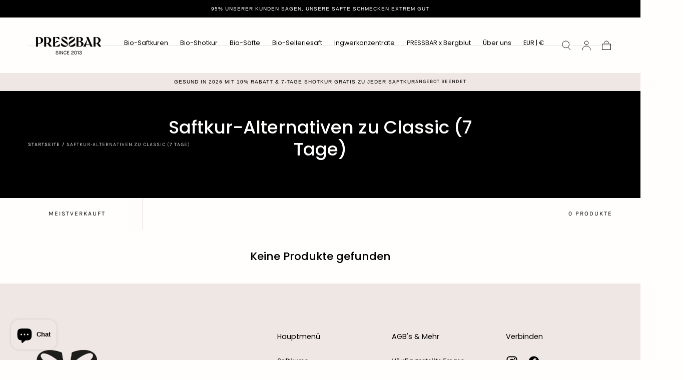

--- FILE ---
content_type: text/css
request_url: https://pressbar.eu/cdn/shop/t/49/assets/component-countdown-timer.css?v=150075600111416236851751869000
body_size: -611
content:
.countdown-timer{display:block}.countdown-timer__columns{display:flex}.countdown-timer__column{flex:auto}.countdown-timer__column>div{display:flex;flex-direction:column;align-items:center;justify-content:center}.countdown-timer__column--col>div{flex-direction:column}.countdown-timer__column--row>div{flex-direction:row}.countdown-timer__column:first-child .countdown-timer__column-number:before{display:none}.countdown-timer__column-text{text-transform:uppercase}@media screen and (min-width: 750px){.countdown-timer{display:flex;align-items:center;justify-content:center}}
/*# sourceMappingURL=/cdn/shop/t/49/assets/component-countdown-timer.css.map?v=150075600111416236851751869000 */


--- FILE ---
content_type: text/css
request_url: https://pressbar.eu/cdn/shop/t/49/assets/section-collection.css?v=159802826333608739221751869001
body_size: 712
content:
collection-load-more{display:block}collection-load-previous{display:flex;flex-direction:column-reverse;align-items:center}collection-load-previous.collection__actions:before{margin:2.4rem auto}collection-load-previous.collection__actions{margin:0}.collection{padding-block-end:4rem;background-color:var(--color-body-background);position:relative}.collection--no-utils{padding-block-start:1.2rem}.collection__title{margin:0 0 1.6rem}.collection__title:last-child{margin-block-end:0}.collection__grid{--grid-row-gap: 1.6rem;display:grid;grid-template-columns:repeat(2,minmax(0,1fr));row-gap:var(--grid-row-gap)}.collection__card-text{align-self:flex-start;grid-column-end:span 2}.collection__card-text.card-text--static{align-self:stretch}.collection__card-text{min-height:30rem}.collection__card-text{margin-inline:calc(0rem - var(--page-gutter))}.collection__card-text:not(:last-child){margin-block-end:0}@media screen and (min-width: 750px){.collection__card-text{margin-inline:0}.collection__card-text:not(:last-child){margin-block-end:calc(0rem - var(--grid-row-gap))}}.collection__actions{margin-block-start:2.8rem}.collection__actions:before{content:"";display:block;width:.1rem;height:5rem;margin:0 auto 2.4rem;background-color:var(--color-border-elements)}.collection__nav-links{display:flex;flex-wrap:nowrap;width:calc(100% + 2 * var(--page-gutter));margin:0 calc(0rem - var(--page-gutter));padding:1.6rem;white-space:nowrap;border-block-start:.1rem solid var(--color-border-elements);overflow:auto}.collection__nav ul,.collection__nav li{display:flex}.collection__nav li+li,.collection__nav a+ul{margin-inline-start:1.6rem}.collection__nav a{display:block;padding:1.1rem 1.1rem .9rem;border:.1rem solid var(--color-border-elements);width:max-content;transition:border-color var(--duration-default)}@media (hover: hover){.collection__nav a:hover{border-color:currentColor;text-decoration-color:currentColor}}@media screen and (min-width: 575px){.collection .container{padding:0 var(--page-gutter)}.collection--no-utils{padding-block-start:0}.collection-grid-container{padding-block-start:1.6rem}.collection__grid{--grid-row-gap: 1.6rem;column-gap:.2rem}.collection__nav-links{overflow-x:auto;margin:0 calc(0rem - var(--page-gutter));padding:1.6rem var(--page-gutter);border-block-start:none}}@media screen and (min-width: 750px){.collection-grid-container{padding-block-start:2.4rem}.collection__grid{--grid-row-gap: 2.4rem;grid-template-columns:repeat(3,1fr)}.collection__grid .collection__card-text:not(.card-text--static){padding-block-end:calc(var(--card-media-padding) / 2 - .2rem)}.collection__card-text{grid-column-end:auto;min-height:auto}.collection__card-text .card-text__title{font-size:calc(var(--font-heading-scale) * 2.4rem * var(--card-text--font-size-multiplier, 1))}.collection__card-text:not(:last-child){margin-block-end:0}}@media screen and (min-width: 990px){.collection__inner{display:flex;align-items:flex-start}.collection-grid-container{padding-block-start:4rem;flex:1}.collection__grid{--grid-row-gap: 4rem}.collection__grid[data-cols="3"] .collection__card-text{grid-column-end:auto;padding-block-end:var(--card-media-padding)}.collection:not(.collection--has-sidebar) .collection__grid[data-cols="3"] .collection__card-text .card-text__title{font-size:calc(var(--font-heading-scale) * 3.2rem * var(--card-text--font-size-multiplier, 1))}.collection--has-sidebar .collection-facets__item--view{display:none}.collection:not(.collection--has-sidebar) .collection__grid[data-cols="4"]{grid-template-columns:repeat(4,1fr)}.collection__actions{margin-block-start:4rem}.collection__actions:before{margin-block-end:3.2rem}html.no-js .collection{--header-height: var(--header-height, var(--default-header-height))}.collection__sidebar{flex:0 0 22rem;position:sticky;inset-block-start:var(--collection-sidebar-block-start);padding:4rem 2.4rem 0 0}.collection__nav-links{overflow-x:visible;margin:0;padding:0;font-family:var(--font-heading-family);font-size:var(--font-size-static-medium);line-height:var(--line-height-medium);letter-spacing:normal;text-transform:none}.collection__nav-sublinks{color:var(--color-body-text);font-family:var(--font-heading-family);font-size:var(--font-size-static-small)}.collection__nav ul,.collection__nav li{display:block}.collection__nav li+li,.collection__nav a+ul{margin:1.6rem 0 0}.collection__nav a+ul{padding-inline-start:1.6rem}.collection__nav a{display:block;padding:0;border:none;width:max-content;text-decoration:underline solid transparent .1rem;transition:color var(--duration-default),text-decoration-color var(--duration-short)}.collection__nav a.is-current{color:var(--color-link-text);text-decoration-color:currentColor}}@media screen and (min-width: 1100px){.collection--has-sidebar .collection-facets__item--view{display:block}.collection__grid[data-cols="4"]{grid-template-columns:repeat(4,1fr)}.collection:not(.collection--has-sidebar) .collection__grid[data-cols="3"] .collection__card-text .card-text__content{--card-content-padding: 4rem}.collection--has-sidebar .collection__grid[data-cols="4"] .collection__card-text:not(.card-text--static){padding-block-end:calc(var(--card-media-padding) / 2 - .2rem)}}@media screen and (min-width: 1200px){.collection__grid[data-cols="4"] .collection__card-text .card-text__title{font-size:calc(var(--font-heading-scale) * 2.8rem * var(--card-text--font-size-multiplier, 1))}.collection--has-sidebar .collection__grid[data-cols="3"] .collection__card-text .card-text__title{font-size:calc(var(--font-heading-scale) * 3.2rem * var(--card-text--font-size-multiplier, 1))}}@media screen and (min-width: 1300px){.collection__sidebar{flex-basis:26rem}.collection--has-sidebar .collection__grid:not([data-cols="4"]) .collection__card-text{grid-column-end:auto}.collection--has-sidebar .collection__grid:not([data-cols="4"]) .collection__card-text:not(.card-text--static){padding-block-end:var(--card-media-padding)}}@media screen and (min-width: 1400px){.collection:not(.collection--has-sidebar) .collection__grid[data-cols="4"] .collection__card-text{grid-column-end:auto}.collection:not(.collection--has-sidebar) .collection__grid[data-cols="4"] .collection__card-text:not(.card-text--static){padding-block-end:var(--card-media-padding)}.collection--has-sidebar .collection__grid[data-cols="4"] .collection__card-text .card-text__content,.collection--has-sidebar .collection__grid[data-cols="3"] .collection__card-text .card-text__content{--card-content-padding: 3rem}}@media screen and (min-width: 990px){.collection__aside-filters-actions-item{display:none}.collection__aside-filters-actions-item+li.facets__actions-item{border-inline-start:0}}.collection__aside-filters-sidebar{position:relative;inset-block-start:0}@media screen and (max-width: 990px){.collection__aside-filters{display:none}}.collection__aside-filters-sidebar h2.heading-static{margin-block-start:.4rem;margin-block-end:2.6rem;font-size:var(--font-size-large);letter-spacing:.04em;text-transform:capitalize}.collection__aside-filters-sidebar .facets__accordion{border-block-start:.1rem solid var(--color-border-elements)}.collection__aside-filters-sidebar .facets__accordion .h4.facets__accordion-btn{font-size:var(--font-size-static-medium);text-transform:none}
/*# sourceMappingURL=/cdn/shop/t/49/assets/section-collection.css.map?v=159802826333608739221751869001 */


--- FILE ---
content_type: text/css
request_url: https://pressbar.eu/cdn/shop/t/49/assets/component-facets.css?v=152076181411101907611751869000
body_size: 914
content:
facet-remove,facet-filters-form,price-range,facets-clear-filters{display:block}.collection-facets{--button-action-vertical-padding: 2.4rem;--button-action-side-padding: 2.4rem;border-block:.1rem solid var(--color-border-elements)}.collection-facets__status{display:none;color:var(--color-body-text)}.facet-checkbox{color:var(--color-heading-text-default)}.facet-checkbox label:not(.swatch){flex:1}.facets{position:relative}.facets__actions-list{display:flex}html.no-js .facets__actions-list{flex-wrap:wrap}.facets__actions-item{flex:1;font-weight:var(--font-weight-normal)}html.no-js .facets__actions-item{flex-grow:1}.checkbox--color .swatch{margin-inline-start:-1.6rem}.facets__actions-item+.facets__actions-item{border-inline-start:.1rem solid var(--color-border-elements)}.facets__custom-select .custom-select__btn,.facets__custom-select .custom-select__option,.facets__actions-button{padding:var(--button-action-vertical-padding) var(--button-action-side-padding);font-family:inherit;color:var(--color-link-text);text-align:start;font-size:var(--font-size-static-small);line-height:var(--line-height-small);letter-spacing:var(--letter-spacing-medium);text-transform:uppercase;border:none;transition:background-color var(--duration-default);white-space:nowrap}.facets__actions-button{position:relative;z-index:2;background-color:var(--color-body-background);display:flex;align-items:center;justify-content:center}@media screen and (max-width: 749px){.template-theme--mirage .button--filter{margin:2.4rem 0}.template-theme--mirage .button--filter .facets__actions-list{gap:1.6rem}.template-theme--mirage .button--filter .facets__actions-item+.facets__actions-item{border-inline-start:0}.button--filter .facets__custom-select .custom-select__btn,.button--filter .facets__custom-select .custom-select__option,.button--filter .facets__actions-button{transition:background-color var(--duration-default);padding:1.6rem 4rem;background-color:var(--color-background-inverse);border-radius:var(--button-border-radius)}.collection-facets{margin-block-end:1.2rem}}.facets__drawer>[open]>.drawer__button{z-index:calc(var(--z-header) - 100)}.facets__custom-select.is-expanded .custom-select__btn{background-color:var(--color-background-accent-1)}.facets__custom-select .custom-select__dropdown{border-block-start:.1rem solid;border-color:var(--color-border-elements);box-shadow:.1rem .1rem 1.2rem #0003}.facets__custom-select .custom-select__option{padding-block:1rem;transition:none}.facets__drawer,.facets__drawer .drawer__container,.facets__actions-button,.facets__custom-select,.facets__custom-select .custom-select__wrapper,.facets__custom-select .custom-select__btn{height:100%}.facets__sort-input{cursor:pointer;-webkit-appearance:none;appearance:none;border:none;border-radius:0;width:100%;outline:none}.facets__sort-input option{background-color:#fff}.facets__item+.facets__item{margin-block-start:1.6rem}.facets__list{width:max-content;max-width:100%}.facets__price{display:grid;grid-template-columns:repeat(2,1fr);column-gap:1.6rem;color:var(--color-heading-text)}.facets__price-row{display:flex;align-items:center}.facets__price-row>span{margin-inline-end:.8rem;flex-shrink:0;font-family:var(--font-heading-family);font-size:var(--font-size-static-large);line-height:var(--line-height-medium);text-transform:uppercase}.facets__price-field{flex:1}.facets__price-field .field__input{font-size:var(--font-size-static-small);line-height:var(--line-height-small);letter-spacing:var(--letter-spacing-medium);text-transform:uppercase}.facets__price-field .field__input::-webkit-outer-spin-button,.facets__price-field .field__input::-webkit-inner-spin-button{-webkit-appearance:none;margin:0}.facets__price-field .field__input{-moz-appearance:textfield;-webkit-appearance:textfield;appearance:textfield}.facets__price-field .field__input::placeholder{color:inherit}collection-view{display:block}@media (hover: hover){.facets__custom-select .custom-select__btn:hover,.facets__actions-button:hover{background-color:var(--color-border-elements)}.facet-checkbox:hover input{border-color:currentColor}}@media screen and (max-width: 574px){.facets__custom-select .custom-select__wrapper{position:static}.facets__custom-select .custom-select__btn{width:100%!important}html.no-js .facets__actions-item:last-child{flex-basis:100%}}@media screen and (min-width: 575px){.collection-facets__inner{display:flex;align-items:center;justify-content:space-between}.collection-facets__item{display:flex}.collection-facets__item+.collection-facets__item{margin-inline-start:3.2rem}.collection-facets__status{display:block;padding:2.4rem 0;font-size:var(--font-size-static-small);line-height:var(--line-height-small);letter-spacing:var(--letter-spacing-medium);text-transform:uppercase}.facets{margin-inline-start:calc(0rem - var(--button-action-side-padding));border-inline-end:.1rem solid var(--color-border-elements)}.facets__actions-item{flex:0 1 auto}.facets__custom-select .custom-select__dropdown{width:max-content;inset-inline-start:-.1rem}}@media screen and (min-width: 750px){.collection-facets{--button-action-side-padding: 3.2rem}}@media screen and (min-width: 990px){.collection-facets__item{flex:1}.collection-facets__item:nth-child(2n){flex:0 0 auto}.facets{width:fit-content}.collection-facets__view{width:fit-content;margin-inline-start:auto;margin-inline-end:calc(0rem - var(--page-gutter));padding:var(--button-action-vertical-padding) var(--button-action-side-padding);border-inline:.1rem solid var(--color-border-elements)}.collection-facets__view-items{display:flex}.collection-facets__view-item+.collection-facets__view-item{margin-inline-start:1.6rem}.collection-facets__view-button{display:flex;color:var(--color-border-elements)}.collection-facets__view-button:disabled{pointer-events:none;color:var(--color-link-text)}.collection-facets__view-rectangle{pointer-events:none;display:block;width:1rem;height:1.7rem;border:.1rem solid currentColor}.collection-facets__view-rectangle+.collection-facets__view-rectangle{margin-inline-start:.2rem}}.facets__accordion-section{position:relative;padding:2.4rem 0;border-block-end:.1rem solid var(--color-border-elements)}.facets__accordion-section:last-child{border-block-end:none}html.js .facets__accordion-section{overflow-x:visible}html.js .facets__accordion-body{overflow:visible}.facets__accordion .facets__list,.facets__accordion .facets__price{padding-block-start:2.4rem}.facets__list .checkbox--color input{position:relative}[dir=rtl] .facets__accordion-btn svg{transform:rotate(180deg)}html.no-js[dir=rtl] .facets__accordion-section[open] .facets__accordion-icon svg,html.js[dir=rtl] .facets__accordion-section.is-active .facets__accordion-icon svg{transform:rotate(90deg)}.facets__accordion-btn{display:flex;align-items:center;justify-content:space-between;-webkit-appearance:none;appearance:none;text-decoration:underline solid transparent .1rem;transition:text-decoration-color var(--duration-default)}.facets__accordion-icon{margin-inline-start:3.2rem;pointer-events:none}.facets__accordion-icon svg{transition:transform var(--duration-default)}html.no-js .facets__accordion-section[open] .facets__accordion-icon svg,html.js .facets__accordion-section.is-active .facets__accordion-icon svg{transform:rotate(90deg)}@media (hover: hover){.facets__accordion-btn:hover{text-decoration-color:currentColor;text-underline-offset:.3rem}}
/*# sourceMappingURL=/cdn/shop/t/49/assets/component-facets.css.map?v=152076181411101907611751869000 */


--- FILE ---
content_type: text/css
request_url: https://pressbar.eu/cdn/shop/t/49/assets/component-custom-select.css?v=78100306409121419991751869000
body_size: -322
content:
custom-select{display:block}.custom-select__wrapper{--btn-padding: 1.45rem 1.5rem;position:relative;color:var(--color-heading-text);font-size:var(--font-size-static-small);line-height:var(--line-height-medium)}.custom-select.is-expanded .custom-select__btn{border-color:currentColor;border-block-end-color:transparent}.custom-select.is-expanded .custom-select__dropdown{transition-duration:0s,var(--duration-short);visibility:inherit;opacity:1}.custom-select__btn{-webkit-user-select:none;user-select:none;position:relative;z-index:2;color:var(--color-body-text);display:flex;align-items:center;justify-content:center;width:100%;background-color:var(--color-body-background);padding:var(--btn-padding);border:.1rem solid var(--color-border-elements);transition:color var(--duration-default),background-color var(--duration-default),border-color var(--duration-default)}.custom-select__btn svg{margin-inline-start:2.4rem}.custom-select__btn:disabled{pointer-events:none;border-color:var(--color-heading-text);background-color:var(--color-border-elements)}.custom-select__dropdown{position:absolute;z-index:3;inset-block-start:100%;inset-inline-start:0;width:100%;border:.1rem solid currentColor;border-block-start:none;background-color:var(--color-body-background);visibility:hidden;opacity:0;transition:visibility var(--duration-short),opacity var(--duration-short)}.custom-select__option{-webkit-user-select:none;user-select:none;width:100%;padding:var(--btn-padding);overflow:hidden;text-overflow:ellipsis}.custom-select__option.is-selected{background-color:var(--color-border-elements)}@media (hover: hover){.custom-select__btn:hover{color:currentColor;border-color:currentColor}.custom-select__option:hover{background-color:var(--color-border-elements)}}
/*# sourceMappingURL=/cdn/shop/t/49/assets/component-custom-select.css.map?v=78100306409121419991751869000 */


--- FILE ---
content_type: text/css;charset=utf-8
request_url: https://use.typekit.net/gex0fig.css
body_size: 440
content:
/*
 * The Typekit service used to deliver this font or fonts for use on websites
 * is provided by Adobe and is subject to these Terms of Use
 * http://www.adobe.com/products/eulas/tou_typekit. For font license
 * information, see the list below.
 *
 * gyst-variable:
 *   - http://typekit.com/eulas/000000000000000077508a98
 *   - http://typekit.com/eulas/000000000000000077508a99
 *
 * © 2009-2026 Adobe Systems Incorporated. All Rights Reserved.
 */
/*{"last_published":"2025-01-18 22:37:54 UTC"}*/

@import url("https://p.typekit.net/p.css?s=1&k=gex0fig&ht=tk&f=53658.53659&a=183267119&app=typekit&e=css");

@font-face {
font-family:"gyst-variable";
src:url("https://use.typekit.net/af/621a93/000000000000000077508a98/30/l?primer=7cdcb44be4a7db8877ffa5c0007b8dd865b3bbc383831fe2ea177f62257a9191&fvd=i3&v=3") format("woff2"),url("https://use.typekit.net/af/621a93/000000000000000077508a98/30/d?primer=7cdcb44be4a7db8877ffa5c0007b8dd865b3bbc383831fe2ea177f62257a9191&fvd=i3&v=3") format("woff"),url("https://use.typekit.net/af/621a93/000000000000000077508a98/30/a?primer=7cdcb44be4a7db8877ffa5c0007b8dd865b3bbc383831fe2ea177f62257a9191&fvd=i3&v=3") format("opentype");
font-display:auto;font-style:italic;font-weight:100 700;font-stretch:normal;
}

@font-face {
font-family:"gyst-variable";
src:url("https://use.typekit.net/af/01a8ab/000000000000000077508a99/30/l?primer=7cdcb44be4a7db8877ffa5c0007b8dd865b3bbc383831fe2ea177f62257a9191&fvd=n3&v=3") format("woff2"),url("https://use.typekit.net/af/01a8ab/000000000000000077508a99/30/d?primer=7cdcb44be4a7db8877ffa5c0007b8dd865b3bbc383831fe2ea177f62257a9191&fvd=n3&v=3") format("woff"),url("https://use.typekit.net/af/01a8ab/000000000000000077508a99/30/a?primer=7cdcb44be4a7db8877ffa5c0007b8dd865b3bbc383831fe2ea177f62257a9191&fvd=n3&v=3") format("opentype");
font-display:auto;font-style:normal;font-weight:100 700;font-stretch:normal;
}

.tk-gyst-variable { font-family: "gyst-variable",sans-serif; }


--- FILE ---
content_type: text/javascript
request_url: https://pressbar.eu/cdn/shop/t/49/assets/collection-view.js?v=98302299362333455091751869000
body_size: -336
content:
if(!customElements.get("collection-view")){class CollectionView extends HTMLElement{constructor(){super(),this.setInitialStates(),this.addEventListener("click",e=>{if(!e.target.classList.contains("js-btn"))return;const productGrid=document.querySelector("#product-grid");if(!productGrid)return;const btnTarget=e.target,btnSelected=this.querySelector(".js-btn[disabled]");this.updateStates(btnTarget,btnSelected,productGrid),!Shopify.designMode&&localStorage.setItem("collection-grid-cols",btnTarget.dataset.cols)})}setInitialStates(){const storedCols=localStorage.getItem("collection-grid-cols");if(Shopify.designMode||!storedCols)return;const productGrid=document.querySelector("#product-grid");if(!productGrid||productGrid.dataset.cols===storedCols)return;const newBtn=this.querySelector(`.js-btn[data-cols="${storedCols}"]`),btnSelected=this.querySelector(".js-btn[disabled]");this.updateStates(newBtn,btnSelected,productGrid)}updateStates(newBtn,initialBtn,productGrid){newBtn.setAttribute("disabled",!0),initialBtn.removeAttribute("disabled"),productGrid.dataset.cols=newBtn.dataset.cols,this.updateGridItems()}updateGridItems(){const collectionLoadMore=document.querySelector("collection-load-more");collectionLoadMore&&collectionLoadMore.toggleProductsVisibility()}}customElements.define("collection-view",CollectionView)}
//# sourceMappingURL=/cdn/shop/t/49/assets/collection-view.js.map?v=98302299362333455091751869000
